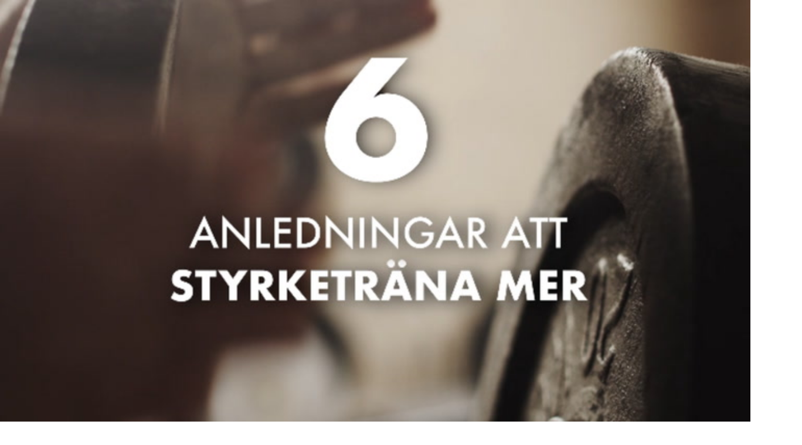

--- FILE ---
content_type: application/javascript; charset=UTF-8
request_url: https://www.mabra.com/common/js/ads/adnami-conf.js
body_size: -473
content:
var adsmtag = adsmtag || {};
adsmtag.cmd = adsmtag.cmd || [];
